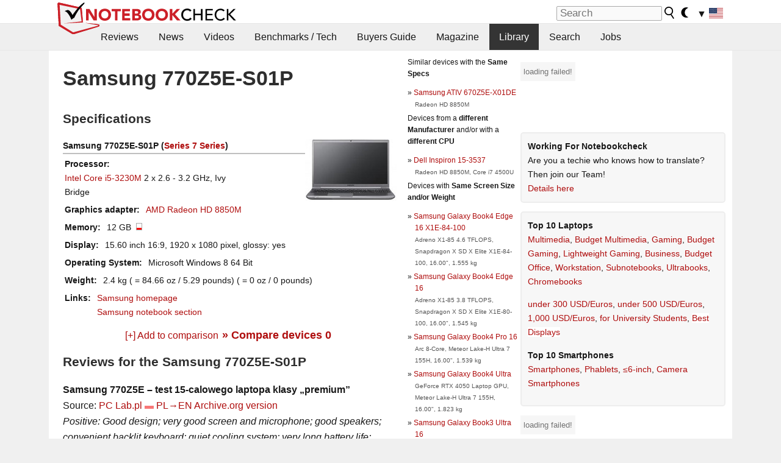

--- FILE ---
content_type: application/javascript; charset=utf-8
request_url: https://fundingchoicesmessages.google.com/f/AGSKWxXAdzX-6CnNXDHIHvlgkcq1cLp7bFM_-pLAnxmrZBHBUytBVDr874BYDMB12K7q46YvmvkPwNRCN0pZjyXE_gzxYtx4vVysQEQFGDWJXdtcM1_E7bGkqKHwDZsnAAYbg_L4binG49yfsQ84_cci_axtsgiel5uMo9Lkt13nASoe4rUcbm03KPdup4hZ/_/468x60_-ads_9_3./adline./adver-left.-ad-button-
body_size: -1290
content:
window['04bd1588-5d47-4902-96dc-dece56e09de0'] = true;